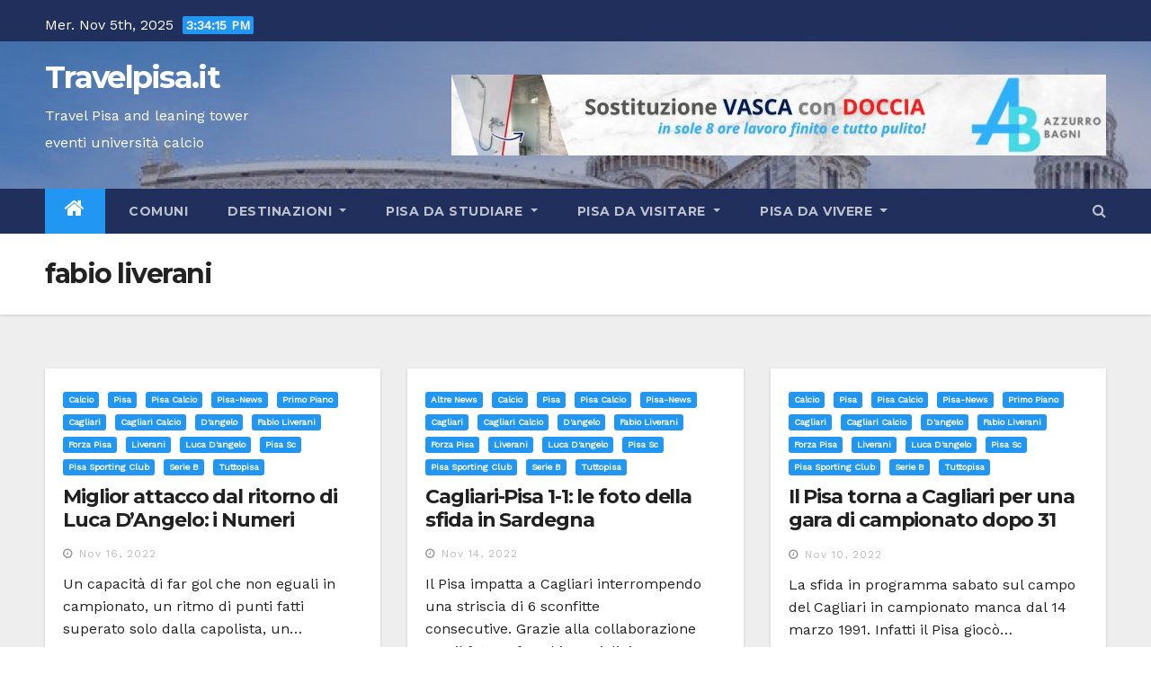

--- FILE ---
content_type: text/html; charset=UTF-8
request_url: https://www.travelpisa.it/pisa/fabio-liverani/
body_size: 72398
content:
<!DOCTYPE html>
<html lang="it-IT">
<head>
<meta charset="UTF-8">
<meta name="viewport" content="width=device-width, initial-scale=1">
<link rel="profile" href="http://gmpg.org/xfn/11">
<meta name='robots' content='index, follow, max-image-preview:large, max-snippet:-1, max-video-preview:-1' />
	<style>img:is([sizes="auto" i], [sizes^="auto," i]) { contain-intrinsic-size: 3000px 1500px }</style>
	
	<!-- This site is optimized with the Yoast SEO plugin v26.3 - https://yoast.com/wordpress/plugins/seo/ -->
	<title>fabio liverani Archives - Travelpisa.it</title>
	<link rel="canonical" href="https://www.travelpisa.it/pisa/fabio-liverani/" />
	<meta property="og:locale" content="it_IT" />
	<meta property="og:type" content="article" />
	<meta property="og:title" content="fabio liverani Archives - Travelpisa.it" />
	<meta property="og:url" content="https://www.travelpisa.it/pisa/fabio-liverani/" />
	<meta property="og:site_name" content="Travelpisa.it" />
	<script type="application/ld+json" class="yoast-schema-graph">{"@context":"https://schema.org","@graph":[{"@type":"CollectionPage","@id":"https://www.travelpisa.it/pisa/fabio-liverani/","url":"https://www.travelpisa.it/pisa/fabio-liverani/","name":"fabio liverani Archives - Travelpisa.it","isPartOf":{"@id":"https://www.travelpisa.it/#website"},"breadcrumb":{"@id":"https://www.travelpisa.it/pisa/fabio-liverani/#breadcrumb"},"inLanguage":"it-IT"},{"@type":"BreadcrumbList","@id":"https://www.travelpisa.it/pisa/fabio-liverani/#breadcrumb","itemListElement":[{"@type":"ListItem","position":1,"name":"Home","item":"https://www.travelpisa.it/"},{"@type":"ListItem","position":2,"name":"fabio liverani"}]},{"@type":"WebSite","@id":"https://www.travelpisa.it/#website","url":"https://www.travelpisa.it/","name":"Travelpisa.it - Travel Pisa and leaning tower eventi universit&agrave; calcio","description":"Travel Pisa and leaning tower eventi universit&agrave; calcio","publisher":{"@id":"https://www.travelpisa.it/#organization"},"potentialAction":[{"@type":"SearchAction","target":{"@type":"EntryPoint","urlTemplate":"https://www.travelpisa.it/?s={search_term_string}"},"query-input":{"@type":"PropertyValueSpecification","valueRequired":true,"valueName":"search_term_string"}}],"inLanguage":"it-IT"},{"@type":"Organization","@id":"https://www.travelpisa.it/#organization","name":"Travelpisa.it","url":"https://www.travelpisa.it/","logo":{"@type":"ImageObject","inLanguage":"it-IT","@id":"https://www.travelpisa.it/#/schema/logo/image/","url":"https://www.travelpisa.it/wp-content/uploads/www.pisaonline.it_img_2003_DuomoTorre.jpg","contentUrl":"https://www.travelpisa.it/wp-content/uploads/www.pisaonline.it_img_2003_DuomoTorre.jpg","width":219,"height":108,"caption":"Travelpisa.it"},"image":{"@id":"https://www.travelpisa.it/#/schema/logo/image/"},"sameAs":["https://www.facebook.com/jollyportal"]}]}</script>
	<!-- / Yoast SEO plugin. -->


<link rel='dns-prefetch' href='//fonts.googleapis.com' />
<link rel="alternate" type="application/rss+xml" title="Travelpisa.it &raquo; Feed" href="https://www.travelpisa.it/feed/" />
<link rel="alternate" type="application/rss+xml" title="Travelpisa.it &raquo; fabio liverani Feed della categoria" href="https://www.travelpisa.it/pisa/fabio-liverani/feed/" />
<link rel='stylesheet' id='wp-block-library-css' href='https://www.travelpisa.it/wp-includes/css/dist/block-library/style.min.css?ver=6.8.3' type='text/css' media='all' />
<style id='classic-theme-styles-inline-css' type='text/css'>
/*! This file is auto-generated */
.wp-block-button__link{color:#fff;background-color:#32373c;border-radius:9999px;box-shadow:none;text-decoration:none;padding:calc(.667em + 2px) calc(1.333em + 2px);font-size:1.125em}.wp-block-file__button{background:#32373c;color:#fff;text-decoration:none}
</style>
<style id='global-styles-inline-css' type='text/css'>
:root{--wp--preset--aspect-ratio--square: 1;--wp--preset--aspect-ratio--4-3: 4/3;--wp--preset--aspect-ratio--3-4: 3/4;--wp--preset--aspect-ratio--3-2: 3/2;--wp--preset--aspect-ratio--2-3: 2/3;--wp--preset--aspect-ratio--16-9: 16/9;--wp--preset--aspect-ratio--9-16: 9/16;--wp--preset--color--black: #000000;--wp--preset--color--cyan-bluish-gray: #abb8c3;--wp--preset--color--white: #ffffff;--wp--preset--color--pale-pink: #f78da7;--wp--preset--color--vivid-red: #cf2e2e;--wp--preset--color--luminous-vivid-orange: #ff6900;--wp--preset--color--luminous-vivid-amber: #fcb900;--wp--preset--color--light-green-cyan: #7bdcb5;--wp--preset--color--vivid-green-cyan: #00d084;--wp--preset--color--pale-cyan-blue: #8ed1fc;--wp--preset--color--vivid-cyan-blue: #0693e3;--wp--preset--color--vivid-purple: #9b51e0;--wp--preset--gradient--vivid-cyan-blue-to-vivid-purple: linear-gradient(135deg,rgba(6,147,227,1) 0%,rgb(155,81,224) 100%);--wp--preset--gradient--light-green-cyan-to-vivid-green-cyan: linear-gradient(135deg,rgb(122,220,180) 0%,rgb(0,208,130) 100%);--wp--preset--gradient--luminous-vivid-amber-to-luminous-vivid-orange: linear-gradient(135deg,rgba(252,185,0,1) 0%,rgba(255,105,0,1) 100%);--wp--preset--gradient--luminous-vivid-orange-to-vivid-red: linear-gradient(135deg,rgba(255,105,0,1) 0%,rgb(207,46,46) 100%);--wp--preset--gradient--very-light-gray-to-cyan-bluish-gray: linear-gradient(135deg,rgb(238,238,238) 0%,rgb(169,184,195) 100%);--wp--preset--gradient--cool-to-warm-spectrum: linear-gradient(135deg,rgb(74,234,220) 0%,rgb(151,120,209) 20%,rgb(207,42,186) 40%,rgb(238,44,130) 60%,rgb(251,105,98) 80%,rgb(254,248,76) 100%);--wp--preset--gradient--blush-light-purple: linear-gradient(135deg,rgb(255,206,236) 0%,rgb(152,150,240) 100%);--wp--preset--gradient--blush-bordeaux: linear-gradient(135deg,rgb(254,205,165) 0%,rgb(254,45,45) 50%,rgb(107,0,62) 100%);--wp--preset--gradient--luminous-dusk: linear-gradient(135deg,rgb(255,203,112) 0%,rgb(199,81,192) 50%,rgb(65,88,208) 100%);--wp--preset--gradient--pale-ocean: linear-gradient(135deg,rgb(255,245,203) 0%,rgb(182,227,212) 50%,rgb(51,167,181) 100%);--wp--preset--gradient--electric-grass: linear-gradient(135deg,rgb(202,248,128) 0%,rgb(113,206,126) 100%);--wp--preset--gradient--midnight: linear-gradient(135deg,rgb(2,3,129) 0%,rgb(40,116,252) 100%);--wp--preset--font-size--small: 13px;--wp--preset--font-size--medium: 20px;--wp--preset--font-size--large: 36px;--wp--preset--font-size--x-large: 42px;--wp--preset--spacing--20: 0.44rem;--wp--preset--spacing--30: 0.67rem;--wp--preset--spacing--40: 1rem;--wp--preset--spacing--50: 1.5rem;--wp--preset--spacing--60: 2.25rem;--wp--preset--spacing--70: 3.38rem;--wp--preset--spacing--80: 5.06rem;--wp--preset--shadow--natural: 6px 6px 9px rgba(0, 0, 0, 0.2);--wp--preset--shadow--deep: 12px 12px 50px rgba(0, 0, 0, 0.4);--wp--preset--shadow--sharp: 6px 6px 0px rgba(0, 0, 0, 0.2);--wp--preset--shadow--outlined: 6px 6px 0px -3px rgba(255, 255, 255, 1), 6px 6px rgba(0, 0, 0, 1);--wp--preset--shadow--crisp: 6px 6px 0px rgba(0, 0, 0, 1);}:where(.is-layout-flex){gap: 0.5em;}:where(.is-layout-grid){gap: 0.5em;}body .is-layout-flex{display: flex;}.is-layout-flex{flex-wrap: wrap;align-items: center;}.is-layout-flex > :is(*, div){margin: 0;}body .is-layout-grid{display: grid;}.is-layout-grid > :is(*, div){margin: 0;}:where(.wp-block-columns.is-layout-flex){gap: 2em;}:where(.wp-block-columns.is-layout-grid){gap: 2em;}:where(.wp-block-post-template.is-layout-flex){gap: 1.25em;}:where(.wp-block-post-template.is-layout-grid){gap: 1.25em;}.has-black-color{color: var(--wp--preset--color--black) !important;}.has-cyan-bluish-gray-color{color: var(--wp--preset--color--cyan-bluish-gray) !important;}.has-white-color{color: var(--wp--preset--color--white) !important;}.has-pale-pink-color{color: var(--wp--preset--color--pale-pink) !important;}.has-vivid-red-color{color: var(--wp--preset--color--vivid-red) !important;}.has-luminous-vivid-orange-color{color: var(--wp--preset--color--luminous-vivid-orange) !important;}.has-luminous-vivid-amber-color{color: var(--wp--preset--color--luminous-vivid-amber) !important;}.has-light-green-cyan-color{color: var(--wp--preset--color--light-green-cyan) !important;}.has-vivid-green-cyan-color{color: var(--wp--preset--color--vivid-green-cyan) !important;}.has-pale-cyan-blue-color{color: var(--wp--preset--color--pale-cyan-blue) !important;}.has-vivid-cyan-blue-color{color: var(--wp--preset--color--vivid-cyan-blue) !important;}.has-vivid-purple-color{color: var(--wp--preset--color--vivid-purple) !important;}.has-black-background-color{background-color: var(--wp--preset--color--black) !important;}.has-cyan-bluish-gray-background-color{background-color: var(--wp--preset--color--cyan-bluish-gray) !important;}.has-white-background-color{background-color: var(--wp--preset--color--white) !important;}.has-pale-pink-background-color{background-color: var(--wp--preset--color--pale-pink) !important;}.has-vivid-red-background-color{background-color: var(--wp--preset--color--vivid-red) !important;}.has-luminous-vivid-orange-background-color{background-color: var(--wp--preset--color--luminous-vivid-orange) !important;}.has-luminous-vivid-amber-background-color{background-color: var(--wp--preset--color--luminous-vivid-amber) !important;}.has-light-green-cyan-background-color{background-color: var(--wp--preset--color--light-green-cyan) !important;}.has-vivid-green-cyan-background-color{background-color: var(--wp--preset--color--vivid-green-cyan) !important;}.has-pale-cyan-blue-background-color{background-color: var(--wp--preset--color--pale-cyan-blue) !important;}.has-vivid-cyan-blue-background-color{background-color: var(--wp--preset--color--vivid-cyan-blue) !important;}.has-vivid-purple-background-color{background-color: var(--wp--preset--color--vivid-purple) !important;}.has-black-border-color{border-color: var(--wp--preset--color--black) !important;}.has-cyan-bluish-gray-border-color{border-color: var(--wp--preset--color--cyan-bluish-gray) !important;}.has-white-border-color{border-color: var(--wp--preset--color--white) !important;}.has-pale-pink-border-color{border-color: var(--wp--preset--color--pale-pink) !important;}.has-vivid-red-border-color{border-color: var(--wp--preset--color--vivid-red) !important;}.has-luminous-vivid-orange-border-color{border-color: var(--wp--preset--color--luminous-vivid-orange) !important;}.has-luminous-vivid-amber-border-color{border-color: var(--wp--preset--color--luminous-vivid-amber) !important;}.has-light-green-cyan-border-color{border-color: var(--wp--preset--color--light-green-cyan) !important;}.has-vivid-green-cyan-border-color{border-color: var(--wp--preset--color--vivid-green-cyan) !important;}.has-pale-cyan-blue-border-color{border-color: var(--wp--preset--color--pale-cyan-blue) !important;}.has-vivid-cyan-blue-border-color{border-color: var(--wp--preset--color--vivid-cyan-blue) !important;}.has-vivid-purple-border-color{border-color: var(--wp--preset--color--vivid-purple) !important;}.has-vivid-cyan-blue-to-vivid-purple-gradient-background{background: var(--wp--preset--gradient--vivid-cyan-blue-to-vivid-purple) !important;}.has-light-green-cyan-to-vivid-green-cyan-gradient-background{background: var(--wp--preset--gradient--light-green-cyan-to-vivid-green-cyan) !important;}.has-luminous-vivid-amber-to-luminous-vivid-orange-gradient-background{background: var(--wp--preset--gradient--luminous-vivid-amber-to-luminous-vivid-orange) !important;}.has-luminous-vivid-orange-to-vivid-red-gradient-background{background: var(--wp--preset--gradient--luminous-vivid-orange-to-vivid-red) !important;}.has-very-light-gray-to-cyan-bluish-gray-gradient-background{background: var(--wp--preset--gradient--very-light-gray-to-cyan-bluish-gray) !important;}.has-cool-to-warm-spectrum-gradient-background{background: var(--wp--preset--gradient--cool-to-warm-spectrum) !important;}.has-blush-light-purple-gradient-background{background: var(--wp--preset--gradient--blush-light-purple) !important;}.has-blush-bordeaux-gradient-background{background: var(--wp--preset--gradient--blush-bordeaux) !important;}.has-luminous-dusk-gradient-background{background: var(--wp--preset--gradient--luminous-dusk) !important;}.has-pale-ocean-gradient-background{background: var(--wp--preset--gradient--pale-ocean) !important;}.has-electric-grass-gradient-background{background: var(--wp--preset--gradient--electric-grass) !important;}.has-midnight-gradient-background{background: var(--wp--preset--gradient--midnight) !important;}.has-small-font-size{font-size: var(--wp--preset--font-size--small) !important;}.has-medium-font-size{font-size: var(--wp--preset--font-size--medium) !important;}.has-large-font-size{font-size: var(--wp--preset--font-size--large) !important;}.has-x-large-font-size{font-size: var(--wp--preset--font-size--x-large) !important;}
:where(.wp-block-post-template.is-layout-flex){gap: 1.25em;}:where(.wp-block-post-template.is-layout-grid){gap: 1.25em;}
:where(.wp-block-columns.is-layout-flex){gap: 2em;}:where(.wp-block-columns.is-layout-grid){gap: 2em;}
:root :where(.wp-block-pullquote){font-size: 1.5em;line-height: 1.6;}
</style>
<link rel='stylesheet' id='newsup-fonts-css' href='//fonts.googleapis.com/css?family=Montserrat%3A400%2C500%2C700%2C800%7CWork%2BSans%26display%3Dswap&#038;subset=latin%2Clatin-ext' type='text/css' media='all' />
<link rel='stylesheet' id='newsup-google-fonts-css' href='//fonts.googleapis.com/css?family=ABeeZee%7CAbel%7CAbril+Fatface%7CAclonica%7CAcme%7CActor%7CAdamina%7CAdvent+Pro%7CAguafina+Script%7CAkronim%7CAladin%7CAldrich%7CAlef%7CAlegreya%7CAlegreya+SC%7CAlegreya+Sans%7CAlegreya+Sans+SC%7CAlex+Brush%7CAlfa+Slab+One%7CAlice%7CAlike%7CAlike+Angular%7CAllan%7CAllerta%7CAllerta+Stencil%7CAllura%7CAlmendra%7CAlmendra+Display%7CAlmendra+SC%7CAmarante%7CAmaranth%7CAmatic+SC%7CAmatica+SC%7CAmethysta%7CAmiko%7CAmiri%7CAmita%7CAnaheim%7CAndada%7CAndika%7CAngkor%7CAnnie+Use+Your+Telescope%7CAnonymous+Pro%7CAntic%7CAntic+Didone%7CAntic+Slab%7CAnton%7CArapey%7CArbutus%7CArbutus+Slab%7CArchitects+Daughter%7CArchivo+Black%7CArchivo+Narrow%7CAref+Ruqaa%7CArima+Madurai%7CArimo%7CArizonia%7CArmata%7CArtifika%7CArvo%7CArya%7CAsap%7CAsar%7CAsset%7CAssistant%7CAstloch%7CAsul%7CAthiti%7CAtma%7CAtomic+Age%7CAubrey%7CAudiowide%7CAutour+One%7CAverage%7CAverage+Sans%7CAveria+Gruesa+Libre%7CAveria+Libre%7CAveria+Sans+Libre%7CAveria+Serif+Libre%7CBad+Script%7CBaloo%7CBaloo+Bhai%7CBaloo+Da%7CBaloo+Thambi%7CBalthazar%7CBangers%7CBasic%7CBattambang%7CBaumans%7CBayon%7CBelgrano%7CBelleza%7CBenchNine%7CBentham%7CBerkshire+Swash%7CBevan%7CBigelow+Rules%7CBigshot+One%7CBilbo%7CBilbo+Swash+Caps%7CBioRhyme%7CBioRhyme+Expanded%7CBiryani%7CBitter%7CBlack+Ops+One%7CBokor%7CBonbon%7CBoogaloo%7CBowlby+One%7CBowlby+One+SC%7CBrawler%7CBree+Serif%7CBubblegum+Sans%7CBubbler+One%7CBuda%7CBuenard%7CBungee%7CBungee+Hairline%7CBungee+Inline%7CBungee+Outline%7CBungee+Shade%7CButcherman%7CButterfly+Kids%7CCabin%7CCabin+Condensed%7CCabin+Sketch%7CCaesar+Dressing%7CCagliostro%7CCairo%7CCalligraffitti%7CCambay%7CCambo%7CCandal%7CCantarell%7CCantata+One%7CCantora+One%7CCapriola%7CCardo%7CCarme%7CCarrois+Gothic%7CCarrois+Gothic+SC%7CCarter+One%7CCatamaran%7CCaudex%7CCaveat%7CCaveat+Brush%7CCedarville+Cursive%7CCeviche+One%7CChanga%7CChanga+One%7CChango%7CChathura%7CChau+Philomene+One%7CChela+One%7CChelsea+Market%7CChenla%7CCherry+Cream+Soda%7CCherry+Swash%7CChewy%7CChicle%7CChivo%7CChonburi%7CCinzel%7CCinzel+Decorative%7CClicker+Script%7CCoda%7CCoda+Caption%7CCodystar%7CCoiny%7CCombo%7CComfortaa%7CComing+Soon%7CConcert+One%7CCondiment%7CContent%7CContrail+One%7CConvergence%7CCookie%7CCopse%7CCorben%7CCormorant%7CCormorant+Garamond%7CCormorant+Infant%7CCormorant+SC%7CCormorant+Unicase%7CCormorant+Upright%7CCourgette%7CCousine%7CCoustard%7CCovered+By+Your+Grace%7CCrafty+Girls%7CCreepster%7CCrete+Round%7CCrimson+Text%7CCroissant+One%7CCrushed%7CCuprum%7CCutive%7CCutive+Mono%7CDamion%7CDancing+Script%7CDangrek%7CDavid+Libre%7CDawning+of+a+New+Day%7CDays+One%7CDekko%7CDelius%7CDelius+Swash+Caps%7CDelius+Unicase%7CDella+Respira%7CDenk+One%7CDevonshire%7CDhurjati%7CDidact+Gothic%7CDiplomata%7CDiplomata+SC%7CDomine%7CDonegal+One%7CDoppio+One%7CDorsa%7CDosis%7CDr+Sugiyama%7CDroid+Sans%7CDroid+Sans+Mono%7CDroid+Serif%7CDuru+Sans%7CDynalight%7CEB+Garamond%7CEagle+Lake%7CEater%7CEconomica%7CEczar%7CEk+Mukta%7CEl+Messiri%7CElectrolize%7CElsie%7CElsie+Swash+Caps%7CEmblema+One%7CEmilys+Candy%7CEngagement%7CEnglebert%7CEnriqueta%7CErica+One%7CEsteban%7CEuphoria+Script%7CEwert%7CExo%7CExo+2%7CExpletus+Sans%7CFanwood+Text%7CFarsan%7CFascinate%7CFascinate+Inline%7CFaster+One%7CFasthand%7CFauna+One%7CFederant%7CFedero%7CFelipa%7CFenix%7CFinger+Paint%7CFira+Mono%7CFira+Sans%7CFjalla+One%7CFjord+One%7CFlamenco%7CFlavors%7CFondamento%7CFontdiner+Swanky%7CForum%7CFrancois+One%7CFrank+Ruhl+Libre%7CFreckle+Face%7CFredericka+the+Great%7CFredoka+One%7CFreehand%7CFresca%7CFrijole%7CFruktur%7CFugaz+One%7CGFS+Didot%7CGFS+Neohellenic%7CGabriela%7CGafata%7CGalada%7CGaldeano%7CGalindo%7CGentium+Basic%7CGentium+Book+Basic%7CGeo%7CGeostar%7CGeostar+Fill%7CGermania+One%7CGidugu%7CGilda+Display%7CGive+You+Glory%7CGlass+Antiqua%7CGlegoo%7CGloria+Hallelujah%7CGoblin+One%7CGochi+Hand%7CGorditas%7CGoudy+Bookletter+1911%7CGraduate%7CGrand+Hotel%7CGravitas+One%7CGreat+Vibes%7CGriffy%7CGruppo%7CGudea%7CGurajada%7CHabibi%7CHalant%7CHammersmith+One%7CHanalei%7CHanalei+Fill%7CHandlee%7CHanuman%7CHappy+Monkey%7CHarmattan%7CHeadland+One%7CHeebo%7CHenny+Penny%7CHerr+Von+Muellerhoff%7CHind%7CHind+Guntur%7CHind+Madurai%7CHind+Siliguri%7CHind+Vadodara%7CHoltwood+One+SC%7CHomemade+Apple%7CHomenaje%7CIM+Fell+DW+Pica%7CIM+Fell+DW+Pica+SC%7CIM+Fell+Double+Pica%7CIM+Fell+Double+Pica+SC%7CIM+Fell+English%7CIM+Fell+English+SC%7CIM+Fell+French+Canon%7CIM+Fell+French+Canon+SC%7CIM+Fell+Great+Primer%7CIM+Fell+Great+Primer+SC%7CIceberg%7CIceland%7CImprima%7CInconsolata%7CInder%7CIndie+Flower%7CInika%7CInknut+Antiqua%7CIrish+Grover%7CIstok+Web%7CItaliana%7CItalianno%7CItim%7CJacques+Francois%7CJacques+Francois+Shadow%7CJaldi%7CJim+Nightshade%7CJockey+One%7CJolly+Lodger%7CJomhuria%7CJosefin+Sans%7CJosefin+Slab%7CJoti+One%7CJudson%7CJulee%7CJulius+Sans+One%7CJunge%7CJura%7CJust+Another+Hand%7CJust+Me+Again+Down+Here%7CKadwa%7CKalam%7CKameron%7CKanit%7CKantumruy%7CKarla%7CKarma%7CKatibeh%7CKaushan+Script%7CKavivanar%7CKavoon%7CKdam+Thmor%7CKeania+One%7CKelly+Slab%7CKenia%7CKhand%7CKhmer%7CKhula%7CKite+One%7CKnewave%7CKotta+One%7CKoulen%7CKranky%7CKreon%7CKristi%7CKrona+One%7CKumar+One%7CKumar+One+Outline%7CKurale%7CLa+Belle+Aurore%7CLaila%7CLakki+Reddy%7CLalezar%7CLancelot%7CLateef%7CLato%7CLeague+Script%7CLeckerli+One%7CLedger%7CLekton%7CLemon%7CLemonada%7CLibre+Baskerville%7CLibre+Franklin%7CLife+Savers%7CLilita+One%7CLily+Script+One%7CLimelight%7CLinden+Hill%7CLobster%7CLobster+Two%7CLondrina+Outline%7CLondrina+Shadow%7CLondrina+Sketch%7CLondrina+Solid%7CLora%7CLove+Ya+Like+A+Sister%7CLoved+by+the+King%7CLovers+Quarrel%7CLuckiest+Guy%7CLusitana%7CLustria%7CMacondo%7CMacondo+Swash+Caps%7CMada%7CMagra%7CMaiden+Orange%7CMaitree%7CMako%7CMallanna%7CMandali%7CMarcellus%7CMarcellus+SC%7CMarck+Script%7CMargarine%7CMarko+One%7CMarmelad%7CMartel%7CMartel+Sans%7CMarvel%7CMate%7CMate+SC%7CMaven+Pro%7CMcLaren%7CMeddon%7CMedievalSharp%7CMedula+One%7CMeera+Inimai%7CMegrim%7CMeie+Script%7CMerienda%7CMerienda+One%7CMerriweather%7CMerriweather+Sans%7CMetal%7CMetal+Mania%7CMetamorphous%7CMetrophobic%7CMichroma%7CMilonga%7CMiltonian%7CMiltonian+Tattoo%7CMiniver%7CMiriam+Libre%7CMirza%7CMiss+Fajardose%7CMitr%7CModak%7CModern+Antiqua%7CMogra%7CMolengo%7CMolle%7CMonda%7CMonofett%7CMonoton%7CMonsieur+La+Doulaise%7CMontaga%7CMontez%7CMontserrat%7CMontserrat+Alternates%7CMontserrat+Subrayada%7CMoul%7CMoulpali%7CMountains+of+Christmas%7CMouse+Memoirs%7CMr+Bedfort%7CMr+Dafoe%7CMr+De+Haviland%7CMrs+Saint+Delafield%7CMrs+Sheppards%7CMukta+Vaani%7CMuli%7CMystery+Quest%7CNTR%7CNeucha%7CNeuton%7CNew+Rocker%7CNews+Cycle%7CNiconne%7CNixie+One%7CNobile%7CNokora%7CNorican%7CNosifer%7CNothing+You+Could+Do%7CNoticia+Text%7CNoto+Sans%7CNoto+Serif%7CNova+Cut%7CNova+Flat%7CNova+Mono%7CNova+Oval%7CNova+Round%7CNova+Script%7CNova+Slim%7CNova+Square%7CNumans%7CNunito%7COdor+Mean+Chey%7COffside%7COld+Standard+TT%7COldenburg%7COleo+Script%7COleo+Script+Swash+Caps%7COpen+Sans%7COpen+Sans+Condensed%7COranienbaum%7COrbitron%7COregano%7COrienta%7COriginal+Surfer%7COswald%7COver+the+Rainbow%7COverlock%7COverlock+SC%7COvo%7COxygen%7COxygen+Mono%7CPT+Mono%7CPT+Sans%7CPT+Sans+Caption%7CPT+Sans+Narrow%7CPT+Serif%7CPT+Serif+Caption%7CPacifico%7CPalanquin%7CPalanquin+Dark%7CPaprika%7CParisienne%7CPassero+One%7CPassion+One%7CPathway+Gothic+One%7CPatrick+Hand%7CPatrick+Hand+SC%7CPattaya%7CPatua+One%7CPavanam%7CPaytone+One%7CPeddana%7CPeralta%7CPermanent+Marker%7CPetit+Formal+Script%7CPetrona%7CPhilosopher%7CPiedra%7CPinyon+Script%7CPirata+One%7CPlaster%7CPlay%7CPlayball%7CPlayfair+Display%7CPlayfair+Display+SC%7CPodkova%7CPoiret+One%7CPoller+One%7CPoly%7CPompiere%7CPontano+Sans%7CPoppins%7CPort+Lligat+Sans%7CPort+Lligat+Slab%7CPragati+Narrow%7CPrata%7CPreahvihear%7CPress+Start+2P%7CPridi%7CPrincess+Sofia%7CProciono%7CPrompt%7CProsto+One%7CProza+Libre%7CPuritan%7CPurple+Purse%7CQuando%7CQuantico%7CQuattrocento%7CQuattrocento+Sans%7CQuestrial%7CQuicksand%7CQuintessential%7CQwigley%7CRacing+Sans+One%7CRadley%7CRajdhani%7CRakkas%7CRaleway%7CRaleway+Dots%7CRamabhadra%7CRamaraja%7CRambla%7CRammetto+One%7CRanchers%7CRancho%7CRanga%7CRasa%7CRationale%7CRavi+Prakash%7CRedressed%7CReem+Kufi%7CReenie+Beanie%7CRevalia%7CRhodium+Libre%7CRibeye%7CRibeye+Marrow%7CRighteous%7CRisque%7CRoboto%7CRoboto+Condensed%7CRoboto+Mono%7CRoboto+Slab%7CRochester%7CRock+Salt%7CRokkitt%7CRomanesco%7CRopa+Sans%7CRosario%7CRosarivo%7CRouge+Script%7CRozha+One%7CRubik%7CRubik+Mono+One%7CRubik+One%7CRuda%7CRufina%7CRuge+Boogie%7CRuluko%7CRum+Raisin%7CRuslan+Display%7CRusso+One%7CRuthie%7CRye%7CSacramento%7CSahitya%7CSail%7CSalsa%7CSanchez%7CSancreek%7CSansita+One%7CSarala%7CSarina%7CSarpanch%7CSatisfy%7CScada%7CScheherazade%7CSchoolbell%7CScope+One%7CSeaweed+Script%7CSecular+One%7CSevillana%7CSeymour+One%7CShadows+Into+Light%7CShadows+Into+Light+Two%7CShanti%7CShare%7CShare+Tech%7CShare+Tech+Mono%7CShojumaru%7CShort+Stack%7CShrikhand%7CSiemreap%7CSigmar+One%7CSignika%7CSignika+Negative%7CSimonetta%7CSintony%7CSirin+Stencil%7CSix+Caps%7CSkranji%7CSlabo+13px%7CSlabo+27px%7CSlackey%7CSmokum%7CSmythe%7CSniglet%7CSnippet%7CSnowburst+One%7CSofadi+One%7CSofia%7CSonsie+One%7CSorts+Mill+Goudy%7CSource+Code+Pro%7CSource+Sans+Pro%7CSource+Serif+Pro%7CSpace+Mono%7CSpecial+Elite%7CSpicy+Rice%7CSpinnaker%7CSpirax%7CSquada+One%7CSree+Krushnadevaraya%7CSriracha%7CStalemate%7CStalinist+One%7CStardos+Stencil%7CStint+Ultra+Condensed%7CStint+Ultra+Expanded%7CStoke%7CStrait%7CSue+Ellen+Francisco%7CSuez+One%7CSumana%7CSunshiney%7CSupermercado+One%7CSura%7CSuranna%7CSuravaram%7CSuwannaphum%7CSwanky+and+Moo+Moo%7CSyncopate%7CTangerine%7CTaprom%7CTauri%7CTaviraj%7CTeko%7CTelex%7CTenali+Ramakrishna%7CTenor+Sans%7CText+Me+One%7CThe+Girl+Next+Door%7CTienne%7CTillana%7CTimmana%7CTinos%7CTitan+One%7CTitillium+Web%7CTrade+Winds%7CTrirong%7CTrocchi%7CTrochut%7CTrykker%7CTulpen+One%7CUbuntu%7CUbuntu+Condensed%7CUbuntu+Mono%7CUltra%7CUncial+Antiqua%7CUnderdog%7CUnica+One%7CUnifrakturCook%7CUnifrakturMaguntia%7CUnkempt%7CUnlock%7CUnna%7CVT323%7CVampiro+One%7CVarela%7CVarela+Round%7CVast+Shadow%7CVesper+Libre%7CVibur%7CVidaloka%7CViga%7CVoces%7CVolkhov%7CVollkorn%7CVoltaire%7CWaiting+for+the+Sunrise%7CWallpoet%7CWalter+Turncoat%7CWarnes%7CWellfleet%7CWendy+One%7CWire+One%7CWork+Sans%7CYanone+Kaffeesatz%7CYantramanav%7CYatra+One%7CYellowtail%7CYeseva+One%7CYesteryear%7CYrsa%7CZeyada&#038;subset=latin%2Clatin-ext' type='text/css' media='all' />
<link rel='stylesheet' id='bootstrap-css' href='https://www.travelpisa.it/wp-content/themes/newsup-pro/css/bootstrap.css?ver=6.8.3' type='text/css' media='all' />
<link rel='stylesheet' id='newsup-style-css' href='https://www.travelpisa.it/wp-content/themes/newsup-pro/style.css?ver=6.8.3' type='text/css' media='all' />
<link rel='stylesheet' id='default-css' href='https://www.travelpisa.it/wp-content/themes/newsup-pro/css/colors/blue.css?ver=6.8.3' type='text/css' media='all' />
<link rel='stylesheet' id='light-css' href='https://www.travelpisa.it/wp-content/themes/newsup-pro/css/colors/light.css?ver=6.8.3' type='text/css' media='all' />
<link rel='stylesheet' id='font-awesome-css' href='https://www.travelpisa.it/wp-content/themes/newsup-pro/css/font-awesome.css?ver=6.8.3' type='text/css' media='all' />
<link rel='stylesheet' id='owl-carousel-css' href='https://www.travelpisa.it/wp-content/themes/newsup-pro/css/owl.carousel.css?ver=6.8.3' type='text/css' media='all' />
<link rel='stylesheet' id='smartmenus-css' href='https://www.travelpisa.it/wp-content/themes/newsup-pro/css/jquery.smartmenus.bootstrap.css?ver=6.8.3' type='text/css' media='all' />
<script type="text/javascript" src="https://www.travelpisa.it/wp-includes/js/jquery/jquery.min.js?ver=3.7.1" id="jquery-core-js"></script>
<script type="text/javascript" src="https://www.travelpisa.it/wp-includes/js/jquery/jquery-migrate.min.js?ver=3.4.1" id="jquery-migrate-js"></script>
<script type="text/javascript" src="https://www.travelpisa.it/wp-content/themes/newsup-pro/js/navigation.js?ver=6.8.3" id="newsup-navigation-js"></script>
<script type="text/javascript" src="https://www.travelpisa.it/wp-content/themes/newsup-pro/js/bootstrap.js?ver=6.8.3" id="newsup_bootstrap_script-js"></script>
<script type="text/javascript" src="https://www.travelpisa.it/wp-content/themes/newsup-pro/js/owl.carousel.min.js?ver=6.8.3" id="owl-carousel-min-js"></script>
<script type="text/javascript" src="https://www.travelpisa.it/wp-content/themes/newsup-pro/js/jquery.marquee.min.js?ver=6.8.3" id="newsup_marquee-js-js"></script>
<script type="text/javascript" src="https://www.travelpisa.it/wp-content/themes/newsup-pro/js/main.js?ver=6.8.3" id="newsup_main-js-js"></script>
<script type="text/javascript" src="https://www.travelpisa.it/wp-content/themes/newsup-pro/js/jquery.smartmenus.js?ver=6.8.3" id="smartmenus-js-js"></script>
<script type="text/javascript" src="https://www.travelpisa.it/wp-content/themes/newsup-pro/js/bootstrap-smartmenus.js?ver=6.8.3" id="bootstrap-smartmenus-js-js"></script>
<style type="text/css" id="custom-background-css">
    .wrapper { background: #eee; }
</style>
<style>body.boxed{ background-image:url("https://www.travelpisa.it/wp-content/themes/newsup-pro/images/bg-pattern/bgone.png");}</style>    <style type="text/css">
            body .site-title a,
        body .site-description {
            color: #fff;
        }
        </style>
    </head>
<body class="archive category category-fabio-liverani category-4835 wp-theme-newsup-pro wide hfeed  ta-hide-date-author-in-list" >
<div id="page" class="site">
<a class="skip-link screen-reader-text" href="#content">
Salta al contenuto</a>
<!--wrapper-->
    <div class="wrapper" id="custom-background-css">
            <header class="mg-headwidget">
            <!--==================== TOP BAR ====================-->

            <div class="mg-head-detail hidden-xs">
    <div class="container-fluid">
        <div class="row">
                        <div class="col-md-6 col-xs-12 col-sm-6">
                <ul class="info-left">
                            <li>Mer. Nov 5th, 2025             <span  id="time" class="time"></span>
                    </li>
                    </ul>
            </div>
            <div class="col-md-6 col-xs-12">
                          </div>
        </div>
    </div>
</div>
            <div class="clearfix"></div>
                        <div class="mg-nav-widget-area-back" style='background-image: url("https://www.travelpisa.it/wp-content/uploads/cropped-pisa-leaning-tower.jpg" );'>

            <div class="overlay">
                          <div class="inner"   style="background-color:rgba(32,47,91,0.4);" >
                <div class="container-fluid">
                    <div class="mg-nav-widget-area">
                        <div class="row align-items-center">
                            <div class="col-md-3 text-center-xs">
                                <div class="navbar-header">
                                                                <div class="site-branding-text">
                                <h1 class="site-title"> <a href="https://www.travelpisa.it/" rel="home">Travelpisa.it</a></h1>
                                <p class="site-description">Travel Pisa and leaning tower eventi universit&agrave; calcio</p>
                                </div>
                                                                </div>
                            </div>
                                                               <div class="col-md-9 col-sm-8">
                        <div class="header-ads pull-right">
                            <a href="https://www.bannerbuy.it/ads/a.aspx?Task=Click&#038;ZoneID=3&#038;CampaignID=61&#038;AdvertiserID=22&#038;BannerID=73&#038;SiteID=1&#038;RandomNumber=1276806368&#038;Keywords=" target="_blank">
                            <img width="728" height="90" src="https://www.travelpisa.it/wp-content/uploads/sostituzionevasca.jpg" class="attachment-full size-full" alt="" decoding="async" fetchpriority="high" srcset="https://www.travelpisa.it/wp-content/uploads/sostituzionevasca.jpg 728w, https://www.travelpisa.it/wp-content/uploads/sostituzionevasca-300x37.jpg 300w, https://www.travelpisa.it/wp-content/uploads/sostituzionevasca-720x90.jpg 720w" sizes="(max-width: 728px) 100vw, 728px" />                        </a>
                        </div>
                    </div>
                            
                        </div>
                    </div>
                </div>
              </div>
              </div>
          </div>


    <div class="mg-menu-full">
            <nav class="navbar navbar-expand-lg navbar-wp">
              <div class="container-fluid flex-row-reverse">
                <!-- Right nav -->
                <div class="m-header d-flex pl-3 ml-auto my-2 my-lg-0 position-relative align-items-center">
                  <a class="mobilehomebtn" title="Home" href="https://www.travelpisa.it/"><span class="fa fa-home"></span></a>
                  <!-- navbar-toggle -->
                  <button class="navbar-toggler collapsed mx-auto" type="button" data-toggle="collapse" data-target="#navbar-wp" aria-controls="navbarSupportedContent" aria-expanded="false" aria-label="Toggle navigation">
                    <span class="my-1 mx-2 close fa fa-times"></span>
                    <span class="navbar-toggler-icon"></span>
                  </button>
                  <!-- /navbar-toggle -->
                  <div class="dropdown show mg-search-box">
                    <a class="dropdown-toggle msearch ml-auto" href="#" role="button" id="dropdownMenuLink" data-toggle="dropdown" aria-haspopup="true" aria-expanded="false"> <i class="fa fa-search"></i> </a>
                    <div class="dropdown-menu searchinner" aria-labelledby="dropdownMenuLink">
                      <form role="search" method="get" id="searchform" action="https://www.travelpisa.it/">
  <div class="input-group">
    <input type="search" class="form-control" placeholder="Cerca" value="" name="s" />
    <span class="input-group-btn btn-default">
    <button type="submit" class="btn"> <i class="fa fa-search"></i> </button>
    </span> </div>
</form>                    </div>
                  </div>
                </div>
                <!-- /Right nav -->
                <div class="collapse navbar-collapse" id="navbar-wp">
                  <ul id="menu-menu" class="nav navbar-nav"><li class="active home"><a class="homebtn" title="Home" href="https://www.travelpisa.it"><span class='fa fa-home'></span></a></li><li id="menu-item-17138" class="menu-item menu-item-type-taxonomy menu-item-object-category menu-item-17138"><a title="Comuni Pisa" href="https://www.travelpisa.it/pisa/comuni/"><span class="glyphicon Comuni Pisa"></span>&nbsp;Comuni</a></li>
<li id="menu-item-17140" class="menu-item menu-item-type-taxonomy menu-item-object-category menu-item-has-children menu-item-17140 dropdown"><a class="nav-link" title="Destinazioni" href="https://www.travelpisa.it/pisa/destinazioni/" data-toggle="dropdown" class="dropdown-toggle">Destinazioni </a>
<ul role="menu" class=" dropdown-menu">
	<li id="menu-item-17142" class="menu-item menu-item-type-taxonomy menu-item-object-category menu-item-17142"><a class="dropdown-item" title="Pisa" href="https://www.travelpisa.it/pisa/destinazioni/pisa/">Pisa</a></li>
	<li id="menu-item-17141" class="menu-item menu-item-type-taxonomy menu-item-object-category menu-item-17141"><a class="dropdown-item" title="Monti Pisani" href="https://www.travelpisa.it/pisa/destinazioni/monti-pisani/">Monti Pisani</a></li>
	<li id="menu-item-17143" class="menu-item menu-item-type-taxonomy menu-item-object-category menu-item-17143"><a class="dropdown-item" title="Val di Cecina" href="https://www.travelpisa.it/pisa/destinazioni/val-di-cecina/">Val di Cecina</a></li>
	<li id="menu-item-17144" class="menu-item menu-item-type-taxonomy menu-item-object-category menu-item-17144"><a class="dropdown-item" title="Valdarno" href="https://www.travelpisa.it/pisa/destinazioni/valdarno/">Valdarno</a></li>
	<li id="menu-item-17145" class="menu-item menu-item-type-taxonomy menu-item-object-category menu-item-17145"><a class="dropdown-item" title="Valdera e Colline Pisane" href="https://www.travelpisa.it/pisa/destinazioni/valdera-e-colline-pisane/">Valdera e Colline Pisane</a></li>
</ul>
</li>
<li id="menu-item-17146" class="menu-item menu-item-type-taxonomy menu-item-object-category menu-item-has-children menu-item-17146 dropdown"><a class="nav-link" title="Pisa da studiare" href="https://www.travelpisa.it/pisa/pisa-da-studiare/" data-toggle="dropdown" class="dropdown-toggle">Pisa da studiare </a>
<ul role="menu" class=" dropdown-menu">
	<li id="menu-item-17147" class="menu-item menu-item-type-taxonomy menu-item-object-category menu-item-17147"><a class="dropdown-item" title="info" href="https://www.travelpisa.it/pisa/pisa-da-studiare/c50-info/">info</a></li>
	<li id="menu-item-17148" class="menu-item menu-item-type-taxonomy menu-item-object-category menu-item-17148"><a class="dropdown-item" title="Medicina" href="https://www.travelpisa.it/pisa/pisa-da-studiare/medicina/">Medicina</a></li>
	<li id="menu-item-17149" class="menu-item menu-item-type-taxonomy menu-item-object-category menu-item-17149"><a class="dropdown-item" title="Personaggi illustri" href="https://www.travelpisa.it/pisa/pisa-da-studiare/personaggi-illustri-pisani/">Personaggi illustri</a></li>
	<li id="menu-item-17150" class="menu-item menu-item-type-taxonomy menu-item-object-category menu-item-17150"><a class="dropdown-item" title="Ulisse" href="https://www.travelpisa.it/pisa/pisa-da-studiare/ulisse/">Ulisse</a></li>
	<li id="menu-item-17151" class="menu-item menu-item-type-taxonomy menu-item-object-category menu-item-17151"><a class="dropdown-item" title="Università Pisa" href="https://www.travelpisa.it/pisa/pisa-da-studiare/universita-pisa/">Università Pisa</a></li>
</ul>
</li>
<li id="menu-item-17152" class="menu-item menu-item-type-taxonomy menu-item-object-category menu-item-has-children menu-item-17152 dropdown"><a class="nav-link" title="Pisa da visitare" href="https://www.travelpisa.it/pisa/pisa-da-visitare/" data-toggle="dropdown" class="dropdown-toggle">Pisa da visitare </a>
<ul role="menu" class=" dropdown-menu">
	<li id="menu-item-17153" class="menu-item menu-item-type-taxonomy menu-item-object-category menu-item-17153"><a class="dropdown-item" title="Castelli e Siti Archeologici" href="https://www.travelpisa.it/pisa/pisa-da-visitare/castelli-e-siti-archeologici-pisa/">Castelli e Siti Archeologici</a></li>
	<li id="menu-item-17154" class="menu-item menu-item-type-taxonomy menu-item-object-category menu-item-17154"><a class="dropdown-item" title="Centri Termali" href="https://www.travelpisa.it/pisa/pisa-da-visitare/centri-termali-pisa/">Centri Termali</a></li>
	<li id="menu-item-17155" class="menu-item menu-item-type-taxonomy menu-item-object-category menu-item-17155"><a class="dropdown-item" title="Chiese ed Edifici Religiosi di Pisa" href="https://www.travelpisa.it/pisa/pisa-da-visitare/chiese-ed-edifici-religiosi/">Chiese ed Edifici Religiosi di Pisa</a></li>
	<li id="menu-item-17156" class="menu-item menu-item-type-taxonomy menu-item-object-category menu-item-17156"><a class="dropdown-item" title="Escursioni" href="https://www.travelpisa.it/pisa/pisa-da-visitare/escursioni/">Escursioni</a></li>
	<li id="menu-item-17157" class="menu-item menu-item-type-taxonomy menu-item-object-category menu-item-17157"><a class="dropdown-item" title="Laghi e laghetti" href="https://www.travelpisa.it/pisa/pisa-da-visitare/laghi-e-laghetti/">Laghi e laghetti</a></li>
	<li id="menu-item-17158" class="menu-item menu-item-type-taxonomy menu-item-object-category menu-item-17158"><a class="dropdown-item" title="Mappe ed itinerari" href="https://www.travelpisa.it/pisa/pisa-da-visitare/mappe-ed-itinerari-pisa/">Mappe ed itinerari</a></li>
	<li id="menu-item-17159" class="menu-item menu-item-type-taxonomy menu-item-object-category menu-item-17159"><a class="dropdown-item" title="Monumenti e musei" href="https://www.travelpisa.it/pisa/pisa-da-visitare/monumenti-e-musei-pisa/">Monumenti e musei</a></li>
	<li id="menu-item-17160" class="menu-item menu-item-type-taxonomy menu-item-object-category menu-item-17160"><a class="dropdown-item" title="Palazzi e Ville" href="https://www.travelpisa.it/pisa/pisa-da-visitare/palazzi-e-ville-pisa/">Palazzi e Ville</a></li>
	<li id="menu-item-17161" class="menu-item menu-item-type-taxonomy menu-item-object-category menu-item-17161"><a class="dropdown-item" title="Parchi e aree verdi" href="https://www.travelpisa.it/pisa/pisa-da-visitare/parchi-e-aree-verdi-pisa/">Parchi e aree verdi</a></li>
</ul>
</li>
<li id="menu-item-17164" class="menu-item menu-item-type-taxonomy menu-item-object-category menu-item-has-children menu-item-17164 dropdown"><a class="nav-link" title="Pisa da vivere" href="https://www.travelpisa.it/pisa/pisa-da-vivere/" data-toggle="dropdown" class="dropdown-toggle">Pisa da vivere </a>
<ul role="menu" class=" dropdown-menu">
	<li id="menu-item-17165" class="menu-item menu-item-type-taxonomy menu-item-object-category menu-item-17165"><a class="dropdown-item" title="Cinema" href="https://www.travelpisa.it/pisa/pisa-da-vivere/cinema-pisa/">Cinema</a></li>
	<li id="menu-item-17166" class="menu-item menu-item-type-taxonomy menu-item-object-category menu-item-17166"><a class="dropdown-item" title="Enogastronomia" href="https://www.travelpisa.it/pisa/pisa-da-vivere/enogastronomia/">Enogastronomia</a></li>
	<li id="menu-item-17167" class="menu-item menu-item-type-taxonomy menu-item-object-category menu-item-17167"><a class="dropdown-item" title="Tempo Libero" href="https://www.travelpisa.it/pisa/pisa-da-vivere/tempo-libero/">Tempo Libero</a></li>
	<li id="menu-item-17168" class="menu-item menu-item-type-taxonomy menu-item-object-category menu-item-17168"><a class="dropdown-item" title="Vini Pisani" href="https://www.travelpisa.it/pisa/pisa-da-vivere/vini-pisani/">Vini Pisani</a></li>
</ul>
</li>
</ul>              </div>
          </div>
      </nav> <!-- /Navigation -->
    </div>
</header>
  <div class="clearfix"></div>
<!--==================== Newsup breadcrumb section ====================-->
<div class="mg-breadcrumb-section" style='background: url("https://www.travelpisa.it/wp-content/uploads/cropped-pisa-leaning-tower.jpg" ) repeat scroll center 0 #143745;'>
  <div class="overlay">
    <div class="container-fluid">
      <div class="row">
        <div class="col-md-12 col-sm-12">
          <div class="mg-breadcrumb-title">
            <h1>fabio liverani</h1>          </div>
        </div>
      </div>
    </div>
    </div>
</div>
<div class="clearfix"></div><div id="content" class="container-fluid">
 <!--container-->
    <!--row-->
    <div class="row">
        <!--col-md-8-->
                 <div class="col-md-12">
           <div id="grid" class="row" >
         <div id="post-27601" class="col-md-4 post-27601 post type-post status-publish format-standard hentry category-calcio category-pisa category-pisa-calcio category-pisa-news category-primo-piano category-cagliari category-cagliari-calcio category-dangelo category-fabio-liverani category-forza-pisa category-liverani category-luca-dangelo category-pisa-sc category-pisa-sporting-club category-serie-b category-tuttopisa">
       <!-- mg-posts-sec mg-posts-modul-6 -->
            <div class="mg-blog-post-box"> 
                                 <article class="small">
                    <div class="mg-blog-category">
                                            
                                            <a href="https://www.travelpisa.it/pisa/calcio/" style="">
                            Calcio                        </a>
                                                <a href="https://www.travelpisa.it/pisa/destinazioni/pisa/" style="">
                            Pisa                        </a>
                                                <a href="https://www.travelpisa.it/pisa/pisa-calcio/" style="">
                            Pisa calcio                        </a>
                                                <a href="https://www.travelpisa.it/pisa/pisa-news/" style="">
                            Pisa-News                        </a>
                                                <a href="https://www.travelpisa.it/pisa/primo-piano/" style="">
                            Primo Piano                        </a>
                                                <a href="https://www.travelpisa.it/pisa/cagliari/" style="">
                            cagliari                        </a>
                                                <a href="https://www.travelpisa.it/pisa/cagliari-calcio/" style="">
                            cagliari calcio                        </a>
                                                <a href="https://www.travelpisa.it/pisa/dangelo/" style="">
                            d&#039;angelo                        </a>
                                                <a href="https://www.travelpisa.it/pisa/fabio-liverani/" style="">
                            fabio liverani                        </a>
                                                <a href="https://www.travelpisa.it/pisa/forza-pisa/" style="">
                            forza pisa                        </a>
                                                <a href="https://www.travelpisa.it/pisa/liverani/" style="">
                            liverani                        </a>
                                                <a href="https://www.travelpisa.it/pisa/luca-dangelo/" style="">
                            luca d&#039;angelo                        </a>
                                                <a href="https://www.travelpisa.it/pisa/pisa-sc/" style="">
                            pisa sc                        </a>
                                                <a href="https://www.travelpisa.it/pisa/pisa-sporting-club/" style="">
                            pisa sporting club                        </a>
                                                <a href="https://www.travelpisa.it/pisa/serie-b/" style="">
                            serie b                        </a>
                                                <a href="https://www.travelpisa.it/pisa/tuttopisa/" style="">
                            tuttopisa                        </a>
                                         
                    </div>
                    <h4 class="entry-title title"><a href="https://www.travelpisa.it/destinazioni/pisa/miglior-attacco-dal-ritorno-di-luca-dangelo-i-numeri/">Miglior attacco dal ritorno di Luca D’Angelo: i Numeri</a></h4>
                        <div class="mg-blog-meta">
        <span class="mg-blog-date"><i class="fa fa-clock-o"></i>
         <a href="https://www.travelpisa.it/2022/11/">
         Nov 16, 2022</a></span>
    </div>
                                                            <p>Un capacità di far gol che non eguali in campionato, un ritmo di punti fatti superato solo dalla capolista, un&hellip;</p>
                                            </article>
            </div>
        </div>
            <div id="post-27589" class="col-md-4 post-27589 post type-post status-publish format-standard hentry category-altre-news category-calcio category-pisa category-pisa-calcio category-pisa-news category-cagliari category-cagliari-calcio category-dangelo category-fabio-liverani category-forza-pisa category-liverani category-luca-dangelo category-pisa-sc category-pisa-sporting-club category-serie-b category-tuttopisa">
       <!-- mg-posts-sec mg-posts-modul-6 -->
            <div class="mg-blog-post-box"> 
                                 <article class="small">
                    <div class="mg-blog-category">
                                            
                                            <a href="https://www.travelpisa.it/pisa/altre-news/" style="">
                            Altre News                        </a>
                                                <a href="https://www.travelpisa.it/pisa/calcio/" style="">
                            Calcio                        </a>
                                                <a href="https://www.travelpisa.it/pisa/destinazioni/pisa/" style="">
                            Pisa                        </a>
                                                <a href="https://www.travelpisa.it/pisa/pisa-calcio/" style="">
                            Pisa calcio                        </a>
                                                <a href="https://www.travelpisa.it/pisa/pisa-news/" style="">
                            Pisa-News                        </a>
                                                <a href="https://www.travelpisa.it/pisa/cagliari/" style="">
                            cagliari                        </a>
                                                <a href="https://www.travelpisa.it/pisa/cagliari-calcio/" style="">
                            cagliari calcio                        </a>
                                                <a href="https://www.travelpisa.it/pisa/dangelo/" style="">
                            d&#039;angelo                        </a>
                                                <a href="https://www.travelpisa.it/pisa/fabio-liverani/" style="">
                            fabio liverani                        </a>
                                                <a href="https://www.travelpisa.it/pisa/forza-pisa/" style="">
                            forza pisa                        </a>
                                                <a href="https://www.travelpisa.it/pisa/liverani/" style="">
                            liverani                        </a>
                                                <a href="https://www.travelpisa.it/pisa/luca-dangelo/" style="">
                            luca d&#039;angelo                        </a>
                                                <a href="https://www.travelpisa.it/pisa/pisa-sc/" style="">
                            pisa sc                        </a>
                                                <a href="https://www.travelpisa.it/pisa/pisa-sporting-club/" style="">
                            pisa sporting club                        </a>
                                                <a href="https://www.travelpisa.it/pisa/serie-b/" style="">
                            serie b                        </a>
                                                <a href="https://www.travelpisa.it/pisa/tuttopisa/" style="">
                            tuttopisa                        </a>
                                         
                    </div>
                    <h4 class="entry-title title"><a href="https://www.travelpisa.it/destinazioni/pisa/cagliari-pisa-1-1-le-foto-della-sfida-in-sardegna/">Cagliari-Pisa 1-1: le foto della sfida in Sardegna</a></h4>
                        <div class="mg-blog-meta">
        <span class="mg-blog-date"><i class="fa fa-clock-o"></i>
         <a href="https://www.travelpisa.it/2022/11/">
         Nov 14, 2022</a></span>
    </div>
                                                            <p>Il Pisa impatta a Cagliari interrompendo una striscia di 6 sconfitte consecutive. Grazie alla collaborazione con il fotografo Fabio Fagiolini ecco&hellip;</p>
                                            </article>
            </div>
        </div>
            <div id="post-27547" class="col-md-4 post-27547 post type-post status-publish format-standard hentry category-calcio category-pisa category-pisa-calcio category-pisa-news category-primo-piano category-cagliari category-cagliari-calcio category-dangelo category-fabio-liverani category-forza-pisa category-liverani category-luca-dangelo category-pisa-sc category-pisa-sporting-club category-serie-b category-tuttopisa">
       <!-- mg-posts-sec mg-posts-modul-6 -->
            <div class="mg-blog-post-box"> 
                                 <article class="small">
                    <div class="mg-blog-category">
                                            
                                            <a href="https://www.travelpisa.it/pisa/calcio/" style="">
                            Calcio                        </a>
                                                <a href="https://www.travelpisa.it/pisa/destinazioni/pisa/" style="">
                            Pisa                        </a>
                                                <a href="https://www.travelpisa.it/pisa/pisa-calcio/" style="">
                            Pisa calcio                        </a>
                                                <a href="https://www.travelpisa.it/pisa/pisa-news/" style="">
                            Pisa-News                        </a>
                                                <a href="https://www.travelpisa.it/pisa/primo-piano/" style="">
                            Primo Piano                        </a>
                                                <a href="https://www.travelpisa.it/pisa/cagliari/" style="">
                            cagliari                        </a>
                                                <a href="https://www.travelpisa.it/pisa/cagliari-calcio/" style="">
                            cagliari calcio                        </a>
                                                <a href="https://www.travelpisa.it/pisa/dangelo/" style="">
                            d&#039;angelo                        </a>
                                                <a href="https://www.travelpisa.it/pisa/fabio-liverani/" style="">
                            fabio liverani                        </a>
                                                <a href="https://www.travelpisa.it/pisa/forza-pisa/" style="">
                            forza pisa                        </a>
                                                <a href="https://www.travelpisa.it/pisa/liverani/" style="">
                            liverani                        </a>
                                                <a href="https://www.travelpisa.it/pisa/luca-dangelo/" style="">
                            luca d&#039;angelo                        </a>
                                                <a href="https://www.travelpisa.it/pisa/pisa-sc/" style="">
                            pisa sc                        </a>
                                                <a href="https://www.travelpisa.it/pisa/pisa-sporting-club/" style="">
                            pisa sporting club                        </a>
                                                <a href="https://www.travelpisa.it/pisa/serie-b/" style="">
                            serie b                        </a>
                                                <a href="https://www.travelpisa.it/pisa/tuttopisa/" style="">
                            tuttopisa                        </a>
                                         
                    </div>
                    <h4 class="entry-title title"><a href="https://www.travelpisa.it/destinazioni/pisa/il-pisa-torna-a-cagliari-per-una-gara-di-campionato-dopo-31-anni-e-mezzo-i-precedenti/">Il Pisa torna a Cagliari per una gara di campionato dopo 31 anni e mezzo: i precedenti</a></h4>
                        <div class="mg-blog-meta">
        <span class="mg-blog-date"><i class="fa fa-clock-o"></i>
         <a href="https://www.travelpisa.it/2022/11/">
         Nov 10, 2022</a></span>
    </div>
                                                            <p>La sfida in programma sabato sul campo del Cagliari in campionato manca dal 14 marzo 1991. Infatti il Pisa giocò&hellip;</p>
                                            </article>
            </div>
        </div>
            <div id="post-27541" class="col-md-4 post-27541 post type-post status-publish format-standard hentry category-calcio category-pisa category-pisa-calcio category-pisa-news category-primo-piano category-cagliari category-cagliari-calcio category-dangelo category-fabio-liverani category-forza-pisa category-liverani category-luca-dangelo category-pisa-sc category-pisa-sporting-club category-serie-b category-tuttopisa">
       <!-- mg-posts-sec mg-posts-modul-6 -->
            <div class="mg-blog-post-box"> 
                                 <article class="small">
                    <div class="mg-blog-category">
                                            
                                            <a href="https://www.travelpisa.it/pisa/calcio/" style="">
                            Calcio                        </a>
                                                <a href="https://www.travelpisa.it/pisa/destinazioni/pisa/" style="">
                            Pisa                        </a>
                                                <a href="https://www.travelpisa.it/pisa/pisa-calcio/" style="">
                            Pisa calcio                        </a>
                                                <a href="https://www.travelpisa.it/pisa/pisa-news/" style="">
                            Pisa-News                        </a>
                                                <a href="https://www.travelpisa.it/pisa/primo-piano/" style="">
                            Primo Piano                        </a>
                                                <a href="https://www.travelpisa.it/pisa/cagliari/" style="">
                            cagliari                        </a>
                                                <a href="https://www.travelpisa.it/pisa/cagliari-calcio/" style="">
                            cagliari calcio                        </a>
                                                <a href="https://www.travelpisa.it/pisa/dangelo/" style="">
                            d&#039;angelo                        </a>
                                                <a href="https://www.travelpisa.it/pisa/fabio-liverani/" style="">
                            fabio liverani                        </a>
                                                <a href="https://www.travelpisa.it/pisa/forza-pisa/" style="">
                            forza pisa                        </a>
                                                <a href="https://www.travelpisa.it/pisa/liverani/" style="">
                            liverani                        </a>
                                                <a href="https://www.travelpisa.it/pisa/luca-dangelo/" style="">
                            luca d&#039;angelo                        </a>
                                                <a href="https://www.travelpisa.it/pisa/pisa-sc/" style="">
                            pisa sc                        </a>
                                                <a href="https://www.travelpisa.it/pisa/pisa-sporting-club/" style="">
                            pisa sporting club                        </a>
                                                <a href="https://www.travelpisa.it/pisa/serie-b/" style="">
                            serie b                        </a>
                                                <a href="https://www.travelpisa.it/pisa/tuttopisa/" style="">
                            tuttopisa                        </a>
                                         
                    </div>
                    <h4 class="entry-title title"><a href="https://www.travelpisa.it/destinazioni/pisa/blasone-ambizione-e-top-player-che-si-scontrano-con-la-realta-della-serie-b-il-cagliari-tra-poche-luci-ed-ombre/">Blasone, ambizione e top player che si scontrano con la realtà della Serie B: il Cagliari tra (poche) luci ed ombre</a></h4>
                        <div class="mg-blog-meta">
        <span class="mg-blog-date"><i class="fa fa-clock-o"></i>
         <a href="https://www.travelpisa.it/2022/11/">
         Nov 9, 2022</a></span>
    </div>
                                                            <p>Storia ultracentenaria, simbolo calcistico della Sardegna intera (unica squadra sarda ad aver militato nelle prime due categorie professionistiche) e concentrato&hellip;</p>
                                            </article>
            </div>
        </div>
            <div id="post-27529" class="col-md-4 post-27529 post type-post status-publish format-standard hentry category-calcio category-pisa category-pisa-calcio category-pisa-news category-cagliari category-cagliari-calcio category-dangelo category-fabio-liverani category-forza-pisa category-liverani category-luca-dangelo category-pisa-sc category-pisa-sporting-club category-serie-b category-tuttopisa">
       <!-- mg-posts-sec mg-posts-modul-6 -->
            <div class="mg-blog-post-box"> 
                                 <article class="small">
                    <div class="mg-blog-category">
                                            
                                            <a href="https://www.travelpisa.it/pisa/calcio/" style="">
                            Calcio                        </a>
                                                <a href="https://www.travelpisa.it/pisa/destinazioni/pisa/" style="">
                            Pisa                        </a>
                                                <a href="https://www.travelpisa.it/pisa/pisa-calcio/" style="">
                            Pisa calcio                        </a>
                                                <a href="https://www.travelpisa.it/pisa/pisa-news/" style="">
                            Pisa-News                        </a>
                                                <a href="https://www.travelpisa.it/pisa/cagliari/" style="">
                            cagliari                        </a>
                                                <a href="https://www.travelpisa.it/pisa/cagliari-calcio/" style="">
                            cagliari calcio                        </a>
                                                <a href="https://www.travelpisa.it/pisa/dangelo/" style="">
                            d&#039;angelo                        </a>
                                                <a href="https://www.travelpisa.it/pisa/fabio-liverani/" style="">
                            fabio liverani                        </a>
                                                <a href="https://www.travelpisa.it/pisa/forza-pisa/" style="">
                            forza pisa                        </a>
                                                <a href="https://www.travelpisa.it/pisa/liverani/" style="">
                            liverani                        </a>
                                                <a href="https://www.travelpisa.it/pisa/luca-dangelo/" style="">
                            luca d&#039;angelo                        </a>
                                                <a href="https://www.travelpisa.it/pisa/pisa-sc/" style="">
                            pisa sc                        </a>
                                                <a href="https://www.travelpisa.it/pisa/pisa-sporting-club/" style="">
                            pisa sporting club                        </a>
                                                <a href="https://www.travelpisa.it/pisa/serie-b/" style="">
                            serie b                        </a>
                                                <a href="https://www.travelpisa.it/pisa/tuttopisa/" style="">
                            tuttopisa                        </a>
                                         
                    </div>
                    <h4 class="entry-title title"><a href="https://www.travelpisa.it/destinazioni/pisa/neroazzurri-da-questo-pomeriggio-al-lavoro-inizia-loperazione-cagliari/">Neroazzurri da questo pomeriggio al lavoro: inizia l’operazione Cagliari</a></h4>
                        <div class="mg-blog-meta">
        <span class="mg-blog-date"><i class="fa fa-clock-o"></i>
         <a href="https://www.travelpisa.it/2022/11/">
         Nov 7, 2022</a></span>
    </div>
                                                            <p>Riprende nel pomeriggio di lunedì la preparazione del Pisa. Dopo la vittoria interna con il Cosenza un giorno di riposo&hellip;</p>
                                            </article>
            </div>
        </div>
                <div class="col-md-12 text-center d-md-flex justify-content-center">
                    </div>
</div>        </div>
                 
        <!--/col-md-8-->
            </div>
    <!--/row-->
</div>
  <div class="container-fluid mg-posts-sec-inner">
    <div class="missed-inner">
      <div class="row">
                    <div class="col-md-12">
              <div class="mg-sec-title">
                <!-- mg-sec-title -->
                <h4>You missed</h4>
              </div>
            </div>
                        <!--col-md-3-->
            <div class="col-md-3 col-sm-6 pulse animated">
                <div class="mg-blog-post-3 minh back-img" 
                            >
                    <a class="link-div" href="https://www.travelpisa.it/pisa-news/il-5-per-mille-allunipi/"></a>
                    <div class="mg-blog-inner">
                      <div class="mg-blog-category">
                                      
                                            <a href="https://www.travelpisa.it/pisa/pisa-news/" style="">
                            Pisa-News                        </a>
                                                              </div>
                      <h4 class="title"> <a href="https://www.travelpisa.it/pisa-news/il-5-per-mille-allunipi/" title="Permalink to: Il 5 per mille all&#8217;Unipi"> Il 5 per mille all&#8217;Unipi</a> </h4>
                          <div class="mg-blog-meta">
        <span class="mg-blog-date"><i class="fa fa-clock-o"></i>
         <a href="https://www.travelpisa.it/2024/06/">
         Giu 3, 2024</a></span>
    </div>
                        </div>
                    
                </div>
            </div>
            <!--/col-md-3-->
                     <!--col-md-3-->
            <div class="col-md-3 col-sm-6 pulse animated">
                <div class="mg-blog-post-3 minh back-img" 
                            >
                    <a class="link-div" href="https://www.travelpisa.it/pisa-news/xxv-concerto-annuale-del-coro-delluniversita-la-messa-in-gloria-di-giacomo-puccini/"></a>
                    <div class="mg-blog-inner">
                      <div class="mg-blog-category">
                                      
                                            <a href="https://www.travelpisa.it/pisa/pisa-news/" style="">
                            Pisa-News                        </a>
                                                              </div>
                      <h4 class="title"> <a href="https://www.travelpisa.it/pisa-news/xxv-concerto-annuale-del-coro-delluniversita-la-messa-in-gloria-di-giacomo-puccini/" title="Permalink to: XXV Concerto Annuale del Coro dell’Università: la &#8220;Messa in gloria&#8221; di Giacomo Puccini"> XXV Concerto Annuale del Coro dell’Università: la &#8220;Messa in gloria&#8221; di Giacomo Puccini</a> </h4>
                          <div class="mg-blog-meta">
        <span class="mg-blog-date"><i class="fa fa-clock-o"></i>
         <a href="https://www.travelpisa.it/2024/06/">
         Giu 3, 2024</a></span>
    </div>
                        </div>
                    
                </div>
            </div>
            <!--/col-md-3-->
                     <!--col-md-3-->
            <div class="col-md-3 col-sm-6 pulse animated">
                <div class="mg-blog-post-3 minh back-img" 
                            >
                    <a class="link-div" href="https://www.travelpisa.it/pisa-news/festival-della-robotica/"></a>
                    <div class="mg-blog-inner">
                      <div class="mg-blog-category">
                                      
                                            <a href="https://www.travelpisa.it/pisa/pisa-news/" style="">
                            Pisa-News                        </a>
                                                              </div>
                      <h4 class="title"> <a href="https://www.travelpisa.it/pisa-news/festival-della-robotica/" title="Permalink to: Festival della robotica"> Festival della robotica</a> </h4>
                          <div class="mg-blog-meta">
        <span class="mg-blog-date"><i class="fa fa-clock-o"></i>
         <a href="https://www.travelpisa.it/2024/05/">
         Mag 23, 2024</a></span>
    </div>
                        </div>
                    
                </div>
            </div>
            <!--/col-md-3-->
                     <!--col-md-3-->
            <div class="col-md-3 col-sm-6 pulse animated">
                <div class="mg-blog-post-3 minh back-img" 
                            >
                    <a class="link-div" href="https://www.travelpisa.it/pisa-news/startingunipi-il-bando-per-supportare-la-partecipazione-allerc-starting-grant/"></a>
                    <div class="mg-blog-inner">
                      <div class="mg-blog-category">
                                      
                                            <a href="https://www.travelpisa.it/pisa/pisa-news/" style="">
                            Pisa-News                        </a>
                                                              </div>
                      <h4 class="title"> <a href="https://www.travelpisa.it/pisa-news/startingunipi-il-bando-per-supportare-la-partecipazione-allerc-starting-grant/" title="Permalink to: Starting@Unipi: il bando per supportare la partecipazione all&#8217;ERC Starting Grant"> Starting@Unipi: il bando per supportare la partecipazione all&#8217;ERC Starting Grant</a> </h4>
                          <div class="mg-blog-meta">
        <span class="mg-blog-date"><i class="fa fa-clock-o"></i>
         <a href="https://www.travelpisa.it/2024/05/">
         Mag 16, 2024</a></span>
    </div>
                        </div>
                    
                </div>
            </div>
            <!--/col-md-3-->
               </div>
    </div>
  </div>
  <!--==================== /missed ====================-->   
<!--==================== FOOTER AREA ====================-->
        <footer> 
            <div class="overlay" style="background-color: ;">
                <!--Start mg-footer-widget-area-->
                                 <!--End mg-footer-widget-area-->
                <!--Start mg-footer-widget-area-->
                <div class="mg-footer-bottom-area">
                    <div class="container-fluid">
                        <div class="divide-line"></div>
                        <div class="row align-items-center">
                            <!--col-md-4-->
                            <div class="col-md-6">
                                                             <div class="site-branding-text">
                              <h1 class="site-title"> <a href="https://www.travelpisa.it/" rel="home">Travelpisa.it</a></h1>
                              <p class="site-description">Travel Pisa and leaning tower eventi universit&agrave; calcio</p>
                              </div>
                            </div>

                              
                        </div>
                        <!--/row-->
                    </div>
                    <!--/container-->
                </div>
                <!--End mg-footer-widget-area-->

                <div class="mg-footer-copyright">
                    <div class="container-fluid">
                        <div class="row">
                            <div class="col-md-6 text-xs">
                                <p>© Copyright. All Rights Reserved. by <a href="https://www.pisaonline.it/">Pisaonline.it</a></p>                            </div>



                            <div class="col-md-6 text-right text-xs">
                                <div class=""><ul class="info-right"><li ><a href="https://www.travelpisa.it/" title="Home">Home</a></li></ul></div>
                            </div>
                        </div>
                    </div>
                </div>
            </div>
            <!--/overlay-->
        </footer>
        <!--/footer-->
    </div>
    <!--/wrapper-->
    <!--Scroll To Top-->
    <a href="#" class="ta_upscr bounceInup animated"><i class="fa fa-angle-up"></i></a>
    <!--/Scroll To Top-->
<!-- /Scroll To Top -->
<script type="speculationrules">
{"prefetch":[{"source":"document","where":{"and":[{"href_matches":"\/*"},{"not":{"href_matches":["\/wp-*.php","\/wp-admin\/*","\/wp-content\/uploads\/*","\/wp-content\/*","\/wp-content\/plugins\/*","\/wp-content\/themes\/newsup-pro\/*","\/*\\?(.+)"]}},{"not":{"selector_matches":"a[rel~=\"nofollow\"]"}},{"not":{"selector_matches":".no-prefetch, .no-prefetch a"}}]},"eagerness":"conservative"}]}
</script>
<style>
        footer .mg-footer-bottom-area .custom-logo {
            width: 160pxpx;
            height: 70pxpx;
        }

</style>
<script type="text/javascript">
(function($) {
  "use strict";
function homemain() {
  jQuery(".homemain").owlCarousel({
    autoPlay: 3000, //Set AutoPlay to 3 seconds
    singleItem:true,
    pagination: false,
    navigation : true,
    navigationText: [
            "<i class='fa fa-angle-left'></i>",
            "<i class='fa fa-angle-right'></i>"
        ]
  });
}
homemain();
})(jQuery); 
</script>
<script type="text/javascript" src="https://www.travelpisa.it/wp-content/themes/newsup-pro/js/custom.js?ver=6.8.3" id="newsup-custom-js"></script>
<script type="text/javascript" src="https://www.travelpisa.it/wp-content/themes/newsup-pro/js/custom-time.js?ver=6.8.3" id="newsup-custom-time-js"></script>
	<script>
	/(trident|msie)/i.test(navigator.userAgent)&&document.getElementById&&window.addEventListener&&window.addEventListener("hashchange",function(){var t,e=location.hash.substring(1);/^[A-z0-9_-]+$/.test(e)&&(t=document.getElementById(e))&&(/^(?:a|select|input|button|textarea)$/i.test(t.tagName)||(t.tabIndex=-1),t.focus())},!1);
	</script>
	</body>
</html>